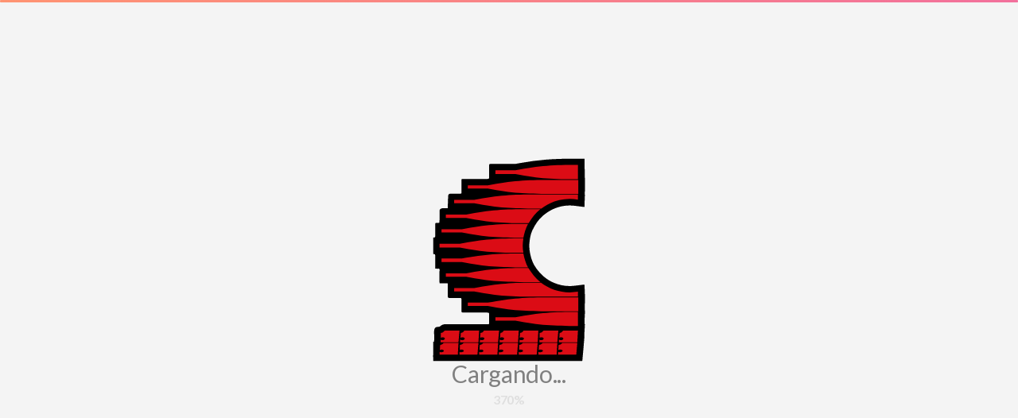

--- FILE ---
content_type: image/svg+xml
request_url: https://centrodeservicios.cc/contenido/defaultLogoBlackSquare.svg
body_size: 7774
content:
<?xml version="1.0" encoding="UTF-8"?>
<svg id="Capa_1" data-name="Capa 1" xmlns="http://www.w3.org/2000/svg" viewBox="0 0 415 415">
  <defs>
    <style>
      .cls-1 {
        fill: #db0c15;
        fill-rule: evenodd;
      }
    </style>
  </defs>
  <path d="m333.71,1.08h27.5c.23.43.25.91.27,1.39.32,10.46-.03,20.92.45,31.4.64,14.11.05,28.27.2,42.4.08,7.37-1.09,14.69-.66,22.06.08,1.41-.88,1.23-1.74,1.13-5.74-.7-11.48-1.4-17.22-2.14-7.8-1-15.6-1.04-23.38.16-15.81,2.43-29.62,9.3-41.82,19.42-9.83,8.16-16.63,18.77-22.08,30.12-4.23,8.8-5.51,18.5-6.26,28.19-.53,6.78.41,13.49,1.69,20.09,2.09,10.76,6.04,20.75,12.6,29.7,9.46,12.89,20.96,23.14,35.85,29.34,12.43,5.17,25.34,7.47,38.76,6.28,7.39-.65,14.75-1.72,22.12-2.64,1-.13,1.44.08,1.49,1.14.21,4.45.19,8.91.45,13.37.52,9.09.29,18.24.12,27.36-.18,9.13.64,18.26-.49,27.38-.42,3.41-.06,6.91-.07,10.37,0,.65.15,1.2.76,1.52v.52c-.05.25-.13.51-.15.76-.36,6.47-.7,12.93-1.08,19.4-.11,1.92.08,3.84.03,5.74-.08,3.45-.48,6.89-.81,10.33-.52,5.45-.76,10.93-1.35,16.38-.71,6.61-1.2,13.24-1.75,19.87-.15,1.76-.15,1.81-1.88,1.82-.22,0-.43,0-.65,0-99.73,0-199.46,0-299.2,0-2.47,0-2.43,0-2.48-2.46-.05-2.33.24-4.66-.19-6.98,0-.26,0-.52,0-.78.06-.6.17-1.2.17-1.8.02-8.47.02-16.95.03-25.42,0-.43,0-.86.03-1.3.03-.45.23-.82.73-.59,1.02.47,1-.14,1.08-.87.42-3.71.2-7.43.22-11.14.04-7.26-1.87-17.64,6.08-18.21,2.14-.41,4.42.13,6.35-1.59,3-2.67,6.43-4.06,10.7-4.03,28.62.15,57.24.08,85.86.08.52,0,1.04-.02,1.56,0,.93.04,1.32-.4,1.32-1.33-.01-6.87-.02-13.75,0-20.62,0-.93-.43-1.31-1.27-1.47-1.36-.26-2.72-.42-4.12-.42-16.13.01-32.25,0-48.38,0q-2.54,0-2.54-2.59c0-8.34,0-16.69,0-25.03q0-2.2-2.26-2.21c-7.65,0-15.31,0-22.96,0q-2.58,0-2.59-2.52c0-8.52,0-17.03,0-25.55,0-1.65-.1-1.75-1.78-1.76-4.32,0-8.65,0-12.97,0-2.13,0-2.14,0-2.14-2.17,0-8.69-.02-17.38.02-26.07,0-1.17-.38-1.64-1.57-1.6-1.81.06-3.63.02-5.45,0-1.76-.01-1.82-.08-1.82-1.84,0-8.6,0-17.21,0-25.81q0-2.16-2.13-2.18c-1.96-.02-2-.05-2-2.07,0-9.86,0-19.72,0-29.57,0-2.14,0-2.14,2.16-2.16q1.95-.01,1.96-1.94c0-8.56,0-17.12,0-25.68q0-2.24,2.3-2.24c1.56,0,3.11,0,4.67,0q1.85,0,1.85-1.91c0-8.65.21-13.23.22-21.87,0-1.98-1.08-7.57,14.79-6.05,1.87,0,1.88,0,1.88-1.89,0-8.69.63-13.64.63-22.33,0-4.32,2.46-5.4,4.32-5.4,8,0,12.96-.21,20.96-.22,1.84,0,1.9-.05,1.9-1.88,0-8.6,0-17.21,0-25.81-.16-1.27.92-2.35,2.17-2.14,16.21,0,32.43,0,48.64,0,1.22,0,2.41-.12,3.6-.36,1.87-.37,1.88-.38,1.88-2.26,0-8.56,0-17.12,0-25.68q0-2.3,2.29-2.3c16.3,0,32.6,0,48.9,0,.73,0,1.48.02,2.2-.1,3.87-.67,7.74-1.38,11.61-2.07,16.54-2.95,33.18-5.2,49.93-6.62,8.99-.76,18.01-1.23,27.03-1.53,7.69-.25,15.38-.45,23.08-.36.6,0,1.21.09,1.79-.15Z"/>
  <g>
    <path class="cls-1" d="m348.05,13.97v10.85s0,7.46,0,7.46v10.85c-50.2,0-77.33-1.36-127.53-10.85h-40.7v-7.46c13.57,0,27.13,0,40.7,0,50.2-9.5,77.33-10.85,127.53-10.85Z"/>
    <path class="cls-1" d="m263.94,74.34h84.11s0,10.18,0,10.18c-5.43-.68-10.85-1.36-16.96-1.36-21.71,0-41.38,7.46-57.66,19.67h-9.5c-50.2,0-77.33-1.36-127.53-10.85h-40.7v-6.78h40.7c50.2-9.5,77.33-10.85,127.53-10.85Z"/>
    <path class="cls-1" d="m247.66,104.19h23.74c-9.5,7.46-17.64,17.64-23.74,28.49h0c-50.87,0-78.01-1.36-127.53-10.85h-41.38v-6.78c14.25,0,27.81,0,41.38,0,49.52-9.5,76.65-10.85,127.53-10.85Z"/>
    <path class="cls-1" d="m238.84,134.03h7.46c-4.75,8.82-7.46,18.31-9.5,28.49-49.52,0-76.65-1.36-125.49-10.85h-41.38v-6.78c13.57,0,27.81,0,41.38,0,49.52-9.5,76.65-10.85,127.53-10.85Z"/>
    <path class="cls-1" d="m234.09,163.88h2.71c-.68,4.75-1.36,9.5-1.36,14.92,0,4.75.68,9.5,1.36,14.24h-2.71c-50.2,0-77.33-1.36-126.85-10.85h-41.38v-7.46c13.57,0,27.13,0,41.38,0,49.52-9.5,76.65-10.85,126.85-10.85Z"/>
    <path class="cls-1" d="m246.3,222.89h-7.46c-50.87,0-78.01-1.36-127.53-10.85h-41.38v-7.46c13.57,0,27.81,0,41.38,0,48.84-8.82,75.97-10.17,125.49-10.17,2.03,10.17,4.75,19.67,9.5,28.49Z"/>
    <path class="cls-1" d="m271.4,252.74h-23.74c-50.87,0-78.01-1.36-127.53-10.85h-41.38v-6.78c14.25,0,27.81,0,41.38,0,49.52-9.5,76.65-10.85,126.85-10.85,6.78,10.85,14.25,20.35,24.42,28.49Z"/>
    <path class="cls-1" d="m263.94,254.1h8.82c16.28,12.21,36.63,19.67,58.34,19.67,6.1,0,11.53-.68,16.96-1.36v10.18s-84.11,0-84.11,0c-50.2,0-77.33-1.36-127.53-10.85h-40.7v-6.78c13.57,0,27.13,0,40.7,0,50.2-9.5,77.33-10.85,127.53-10.85Z"/>
    <path class="cls-1" d="m291.75,283.94h56.98s0,28.49,0,28.49h-56.98c-50.88,0-78.01-1.36-127.53-10.85h-40.7v-6.78c13.57,0,27.13,0,40.7,0,49.52-9.5,76.65-10.85,127.53-10.85Z"/>
    <path class="cls-1" d="m348.05,313.79v10.85s0,6.78,0,6.78v10.85c-50.2,0-77.33-1.36-127.53-10.85h-40.7v-6.78c13.57,0,27.13,0,40.7,0,50.2-9.5,77.33-10.85,127.53-10.85Z"/>
    <path class="cls-1" d="m291.75,44.49h56.98s0,28.49,0,28.49h-56.98c-50.88,0-78.01-1.36-127.53-10.85h-40.7v-6.78h40.7c49.52-9.5,76.65-10.85,127.53-10.85Z"/>
    <path class="cls-1" d="m318.2,351.78h29.85s-1.36,23.74-1.36,23.74h-37.31v-5.43c1.36.68,2.03,1.36,4.07,1.36,2.71,0,4.75-1.36,4.75-3.39,0-1.36-2.03-2.71-4.75-2.71-1.36,0-2.71.68-3.39,1.36l.68-10.17c5.43-.68,4.75-3.39,7.46-4.75Z"/>
    <path class="cls-1" d="m278.18,351.78h29.85s-2.03,23.74-2.03,23.74h-36.63v-5.43c.68.68,2.03,1.36,3.39,1.36,2.71,0,5.43-1.36,5.43-3.39,0-1.36-2.03-2.71-4.75-2.71-1.36,0-2.71.68-3.39,1.36v-10.17c6.1-.68,5.43-3.39,8.14-4.75Z"/>
    <path class="cls-1" d="m237.48,351.78h29.85s-1.36,23.74-1.36,23.74h-37.31s.68-5.43.68-5.43c.68.68,2.03,1.36,3.39,1.36,2.71,0,4.75-1.36,5.43-3.39,0-1.36-2.71-2.71-5.43-2.71-1.36,0-2.71.68-3.39,1.36l.68-10.17c5.43-.68,5.43-3.39,7.46-4.75Z"/>
    <path class="cls-1" d="m197.46,351.78h29.85s-1.36,23.74-1.36,23.74h-37.31v-5.43c1.36.68,2.04,1.36,4.07,1.36,2.71,0,4.75-1.36,4.75-3.39,0-1.36-2.03-2.71-4.75-2.71-1.36,0-2.71.68-3.39,1.36l.68-10.17c5.43-.68,4.75-3.39,7.46-4.75Z"/>
    <path class="cls-1" d="m156.76,351.78h30.52s-2.04,23.74-2.04,23.74h-37.31s.68-5.43.68-5.43c.68.68,2.04,1.36,3.39,1.36,2.71,0,4.75-1.36,5.43-3.39,0-1.36-2.04-2.71-4.75-2.71-2.03,0-2.71.68-4.07,1.36l.68-10.17c6.1-.68,5.43-3.39,7.46-4.75Z"/>
    <path class="cls-1" d="m116.74,351.78h29.85s-1.36,23.74-1.36,23.74h-37.31v-5.43c1.36.68,2.71,1.36,4.07,1.36,2.71,0,4.75-1.36,5.43-3.39,0-1.36-2.71-2.71-5.43-2.71-1.36,0-2.71.68-3.39,1.36l.68-10.17c5.43-.68,5.43-3.39,7.46-4.75Z"/>
    <path class="cls-1" d="m76.72,351.78h29.85s-2.03,23.74-2.03,23.74h-36.63v-5.43c.68.68,2.03,1.36,3.39,1.36,2.71,0,5.43-1.36,5.43-3.39,0-1.36-2.03-2.71-4.75-2.71-1.36,0-2.71.68-3.39,1.36v-10.17c6.1-.68,5.43-3.39,8.14-4.75Z"/>
    <path class="cls-1" d="m316.17,376.88h30.52s-2.04,23.74-2.04,23.74h-37.31s.68-5.43.68-5.43c.68.68,2.04.68,3.39.68,2.71,0,4.75-1.36,5.43-2.71,0-1.36-2.03-2.71-4.75-2.71-2.03,0-2.71.68-4.07.68l.68-10.17c6.1-.68,5.43-2.71,7.46-4.07Z"/>
    <path class="cls-1" d="m276.15,376.88h29.85s-1.36,23.74-1.36,23.74h-37.31v-5.43c1.36.68,2.71.68,4.07.68,2.71,0,4.75-1.36,5.43-2.71,0-1.36-2.71-2.71-5.43-2.71-1.36,0-2.71.68-3.39.68l.68-10.17c5.43-.68,5.43-2.71,7.46-4.07Z"/>
    <path class="cls-1" d="m236.13,376.88h29.85s-2.03,23.74-2.03,23.74h-36.63v-5.43c.68.68,2.03.68,3.39.68,2.71,0,5.43-1.36,5.43-2.71s-2.04-2.71-4.75-2.71c-1.36,0-2.71.68-3.39.68v-10.17c6.1-.68,5.43-2.71,8.14-4.07Z"/>
    <path class="cls-1" d="m195.43,376.88h30.52s-2.03,23.74-2.03,23.74h-37.31s.68-5.43.68-5.43c.68.68,2.03.68,3.39.68,2.71,0,4.75-1.36,5.43-2.71,0-1.36-2.03-2.71-4.75-2.71-2.03,0-2.71.68-4.07.68l.68-10.17c6.1-.68,5.43-2.71,7.46-4.07Z"/>
    <path class="cls-1" d="m155.4,376.88h29.85s-1.36,23.74-1.36,23.74h-37.31v-5.43c1.36.68,2.03.68,4.07.68,2.71,0,4.75-1.36,4.75-2.71s-2.03-2.71-4.75-2.71c-1.36,0-2.71.68-3.39.68l.68-10.17c5.43-.68,4.75-2.71,7.46-4.07Z"/>
    <path class="cls-1" d="m115.38,376.88h29.85s-2.04,23.74-2.04,23.74h-36.63v-5.43c.68.68,2.04.68,3.39.68,2.71,0,5.43-1.36,5.43-2.71s-2.03-2.71-4.75-2.71c-1.36,0-2.71.68-3.39.68v-10.17c6.1-.68,5.43-2.71,8.14-4.07Z"/>
    <path class="cls-1" d="m74.68,376.88h29.85s-1.36,23.74-1.36,23.74h-37.31v-5.43c1.36.68,2.71.68,4.07.68,2.71,0,4.75-1.36,4.75-2.71s-2.04-2.71-4.75-2.71c-1.36,0-2.71.68-3.39.68l.68-10.17c5.43-.68,4.75-2.71,7.46-4.07Z"/>
  </g>
</svg>